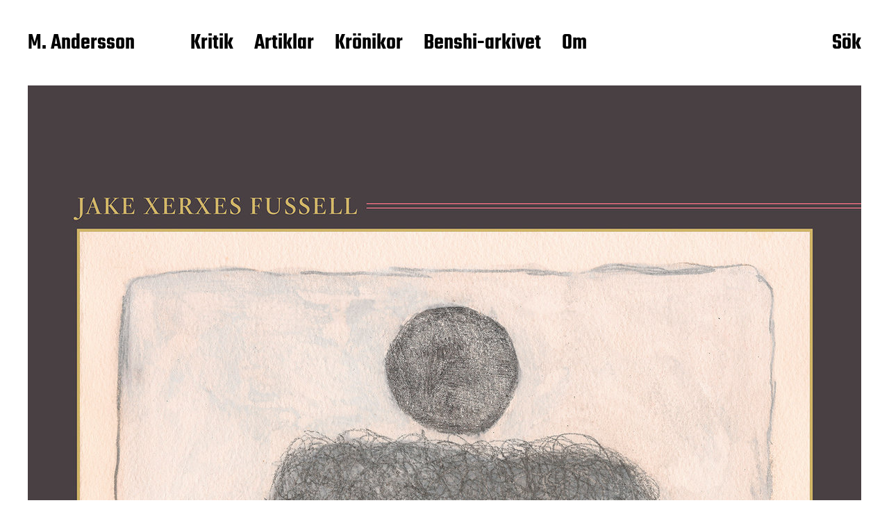

--- FILE ---
content_type: text/html; charset=UTF-8
request_url: https://www.markandersson.se/musik-out-of-sight/
body_size: 10544
content:
<!DOCTYPE html>

<html class="no-js" dir="ltr" lang="sv-SE" prefix="og: https://ogp.me/ns#">

	<head>

		<meta http-equiv="content-type" content="text/html" charset="UTF-8" />
		<meta name="viewport" content="width=device-width, initial-scale=1.0" >

		<link rel="profile" href="https://gmpg.org/xfn/11">

		<title>Musik: Out of sight | M. Andersson</title>

		<!-- All in One SEO 4.7.0 - aioseo.com -->
		<meta name="description" content="Jake Xerxes Fussell - Out of sight - Recension" />
		<meta name="robots" content="max-image-preview:large" />
		<link rel="canonical" href="https://www.markandersson.se/musik-out-of-sight/" />
		<meta name="generator" content="All in One SEO (AIOSEO) 4.7.0" />
		<meta property="og:locale" content="sv_SE" />
		<meta property="og:site_name" content="M. Andersson | Recensioner - Musik" />
		<meta property="og:type" content="article" />
		<meta property="og:title" content="Musik: Out of sight | M. Andersson" />
		<meta property="og:description" content="Jake Xerxes Fussell - Out of sight - Recension" />
		<meta property="og:url" content="https://www.markandersson.se/musik-out-of-sight/" />
		<meta property="og:image" content="https://www.markandersson.se/wp-content/uploads/2019/07/outofsight.jpg" />
		<meta property="og:image:secure_url" content="https://www.markandersson.se/wp-content/uploads/2019/07/outofsight.jpg" />
		<meta property="og:image:width" content="1200" />
		<meta property="og:image:height" content="1200" />
		<meta property="article:published_time" content="2019-07-09T12:13:14+00:00" />
		<meta property="article:modified_time" content="2019-07-09T12:13:21+00:00" />
		<meta property="article:publisher" content="https://www.facebook.com/mark.a.andersson" />
		<meta name="google" content="nositelinkssearchbox" />
		<script type="application/ld+json" class="aioseo-schema">
			{"@context":"https:\/\/schema.org","@graph":[{"@type":"Article","@id":"https:\/\/www.markandersson.se\/musik-out-of-sight\/#article","name":"Musik: Out of sight | M. Andersson","headline":"Musik: Out of sight","author":{"@id":"https:\/\/www.markandersson.se\/author\/admin\/#author"},"publisher":{"@id":"https:\/\/www.markandersson.se\/#organization"},"image":{"@type":"ImageObject","url":"https:\/\/www.markandersson.se\/wp-content\/uploads\/2019\/07\/outofsight.jpg","width":1200,"height":1200},"datePublished":"2019-07-09T12:13:14+00:00","dateModified":"2019-07-09T12:13:21+00:00","inLanguage":"sv-SE","mainEntityOfPage":{"@id":"https:\/\/www.markandersson.se\/musik-out-of-sight\/#webpage"},"isPartOf":{"@id":"https:\/\/www.markandersson.se\/musik-out-of-sight\/#webpage"},"articleSection":"Kritik, Musik, jake xerxes fussell, out of sight"},{"@type":"BreadcrumbList","@id":"https:\/\/www.markandersson.se\/musik-out-of-sight\/#breadcrumblist","itemListElement":[{"@type":"ListItem","@id":"https:\/\/www.markandersson.se\/#listItem","position":1,"name":"Hem","item":"https:\/\/www.markandersson.se\/","nextItem":"https:\/\/www.markandersson.se\/musik-out-of-sight\/#listItem"},{"@type":"ListItem","@id":"https:\/\/www.markandersson.se\/musik-out-of-sight\/#listItem","position":2,"name":"Musik: Out of sight","previousItem":"https:\/\/www.markandersson.se\/#listItem"}]},{"@type":"Organization","@id":"https:\/\/www.markandersson.se\/#organization","name":"M. Andersson","description":"Recensioner - Musik","url":"https:\/\/www.markandersson.se\/","sameAs":["https:\/\/www.facebook.com\/mark.a.andersson","https:\/\/www.twitter.com\/mark_andersson"]},{"@type":"Person","@id":"https:\/\/www.markandersson.se\/author\/admin\/#author","url":"https:\/\/www.markandersson.se\/author\/admin\/","name":"Mark Andersson","image":{"@type":"ImageObject","@id":"https:\/\/www.markandersson.se\/musik-out-of-sight\/#authorImage","url":"https:\/\/secure.gravatar.com\/avatar\/1aa1c5079b12130f9a44cff28a112277?s=96&d=mm&r=g","width":96,"height":96,"caption":"Mark Andersson"}},{"@type":"WebPage","@id":"https:\/\/www.markandersson.se\/musik-out-of-sight\/#webpage","url":"https:\/\/www.markandersson.se\/musik-out-of-sight\/","name":"Musik: Out of sight | M. Andersson","description":"Jake Xerxes Fussell - Out of sight - Recension","inLanguage":"sv-SE","isPartOf":{"@id":"https:\/\/www.markandersson.se\/#website"},"breadcrumb":{"@id":"https:\/\/www.markandersson.se\/musik-out-of-sight\/#breadcrumblist"},"author":{"@id":"https:\/\/www.markandersson.se\/author\/admin\/#author"},"creator":{"@id":"https:\/\/www.markandersson.se\/author\/admin\/#author"},"image":{"@type":"ImageObject","url":"https:\/\/www.markandersson.se\/wp-content\/uploads\/2019\/07\/outofsight.jpg","@id":"https:\/\/www.markandersson.se\/musik-out-of-sight\/#mainImage","width":1200,"height":1200},"primaryImageOfPage":{"@id":"https:\/\/www.markandersson.se\/musik-out-of-sight\/#mainImage"},"datePublished":"2019-07-09T12:13:14+00:00","dateModified":"2019-07-09T12:13:21+00:00"},{"@type":"WebSite","@id":"https:\/\/www.markandersson.se\/#website","url":"https:\/\/www.markandersson.se\/","name":"M. Andersson","description":"Recensioner - Musik","inLanguage":"sv-SE","publisher":{"@id":"https:\/\/www.markandersson.se\/#organization"}}]}
		</script>
		<!-- All in One SEO -->

<link rel="alternate" type="application/rss+xml" title="M. Andersson &raquo; Webbflöde" href="https://www.markandersson.se/feed/" />
<link rel="alternate" type="application/rss+xml" title="M. Andersson &raquo; Kommentarsflöde" href="https://www.markandersson.se/comments/feed/" />
		<!-- This site uses the Google Analytics by MonsterInsights plugin v9.0.1 - Using Analytics tracking - https://www.monsterinsights.com/ -->
							<script src="//www.googletagmanager.com/gtag/js?id=G-DRHVS5TMFF"  data-cfasync="false" data-wpfc-render="false" type="text/javascript" async></script>
			<script data-cfasync="false" data-wpfc-render="false" type="text/javascript">
				var mi_version = '9.0.1';
				var mi_track_user = true;
				var mi_no_track_reason = '';
								var MonsterInsightsDefaultLocations = {"page_location":"https:\/\/www.markandersson.se\/musik-out-of-sight\/"};
				if ( typeof MonsterInsightsPrivacyGuardFilter === 'function' ) {
					var MonsterInsightsLocations = (typeof MonsterInsightsExcludeQuery === 'object') ? MonsterInsightsPrivacyGuardFilter( MonsterInsightsExcludeQuery ) : MonsterInsightsPrivacyGuardFilter( MonsterInsightsDefaultLocations );
				} else {
					var MonsterInsightsLocations = (typeof MonsterInsightsExcludeQuery === 'object') ? MonsterInsightsExcludeQuery : MonsterInsightsDefaultLocations;
				}

								var disableStrs = [
										'ga-disable-G-DRHVS5TMFF',
									];

				/* Function to detect opted out users */
				function __gtagTrackerIsOptedOut() {
					for (var index = 0; index < disableStrs.length; index++) {
						if (document.cookie.indexOf(disableStrs[index] + '=true') > -1) {
							return true;
						}
					}

					return false;
				}

				/* Disable tracking if the opt-out cookie exists. */
				if (__gtagTrackerIsOptedOut()) {
					for (var index = 0; index < disableStrs.length; index++) {
						window[disableStrs[index]] = true;
					}
				}

				/* Opt-out function */
				function __gtagTrackerOptout() {
					for (var index = 0; index < disableStrs.length; index++) {
						document.cookie = disableStrs[index] + '=true; expires=Thu, 31 Dec 2099 23:59:59 UTC; path=/';
						window[disableStrs[index]] = true;
					}
				}

				if ('undefined' === typeof gaOptout) {
					function gaOptout() {
						__gtagTrackerOptout();
					}
				}
								window.dataLayer = window.dataLayer || [];

				window.MonsterInsightsDualTracker = {
					helpers: {},
					trackers: {},
				};
				if (mi_track_user) {
					function __gtagDataLayer() {
						dataLayer.push(arguments);
					}

					function __gtagTracker(type, name, parameters) {
						if (!parameters) {
							parameters = {};
						}

						if (parameters.send_to) {
							__gtagDataLayer.apply(null, arguments);
							return;
						}

						if (type === 'event') {
														parameters.send_to = monsterinsights_frontend.v4_id;
							var hookName = name;
							if (typeof parameters['event_category'] !== 'undefined') {
								hookName = parameters['event_category'] + ':' + name;
							}

							if (typeof MonsterInsightsDualTracker.trackers[hookName] !== 'undefined') {
								MonsterInsightsDualTracker.trackers[hookName](parameters);
							} else {
								__gtagDataLayer('event', name, parameters);
							}
							
						} else {
							__gtagDataLayer.apply(null, arguments);
						}
					}

					__gtagTracker('js', new Date());
					__gtagTracker('set', {
						'developer_id.dZGIzZG': true,
											});
					if ( MonsterInsightsLocations.page_location ) {
						__gtagTracker('set', MonsterInsightsLocations);
					}
										__gtagTracker('config', 'G-DRHVS5TMFF', {"forceSSL":"true"} );
															window.gtag = __gtagTracker;										(function () {
						/* https://developers.google.com/analytics/devguides/collection/analyticsjs/ */
						/* ga and __gaTracker compatibility shim. */
						var noopfn = function () {
							return null;
						};
						var newtracker = function () {
							return new Tracker();
						};
						var Tracker = function () {
							return null;
						};
						var p = Tracker.prototype;
						p.get = noopfn;
						p.set = noopfn;
						p.send = function () {
							var args = Array.prototype.slice.call(arguments);
							args.unshift('send');
							__gaTracker.apply(null, args);
						};
						var __gaTracker = function () {
							var len = arguments.length;
							if (len === 0) {
								return;
							}
							var f = arguments[len - 1];
							if (typeof f !== 'object' || f === null || typeof f.hitCallback !== 'function') {
								if ('send' === arguments[0]) {
									var hitConverted, hitObject = false, action;
									if ('event' === arguments[1]) {
										if ('undefined' !== typeof arguments[3]) {
											hitObject = {
												'eventAction': arguments[3],
												'eventCategory': arguments[2],
												'eventLabel': arguments[4],
												'value': arguments[5] ? arguments[5] : 1,
											}
										}
									}
									if ('pageview' === arguments[1]) {
										if ('undefined' !== typeof arguments[2]) {
											hitObject = {
												'eventAction': 'page_view',
												'page_path': arguments[2],
											}
										}
									}
									if (typeof arguments[2] === 'object') {
										hitObject = arguments[2];
									}
									if (typeof arguments[5] === 'object') {
										Object.assign(hitObject, arguments[5]);
									}
									if ('undefined' !== typeof arguments[1].hitType) {
										hitObject = arguments[1];
										if ('pageview' === hitObject.hitType) {
											hitObject.eventAction = 'page_view';
										}
									}
									if (hitObject) {
										action = 'timing' === arguments[1].hitType ? 'timing_complete' : hitObject.eventAction;
										hitConverted = mapArgs(hitObject);
										__gtagTracker('event', action, hitConverted);
									}
								}
								return;
							}

							function mapArgs(args) {
								var arg, hit = {};
								var gaMap = {
									'eventCategory': 'event_category',
									'eventAction': 'event_action',
									'eventLabel': 'event_label',
									'eventValue': 'event_value',
									'nonInteraction': 'non_interaction',
									'timingCategory': 'event_category',
									'timingVar': 'name',
									'timingValue': 'value',
									'timingLabel': 'event_label',
									'page': 'page_path',
									'location': 'page_location',
									'title': 'page_title',
									'referrer' : 'page_referrer',
								};
								for (arg in args) {
																		if (!(!args.hasOwnProperty(arg) || !gaMap.hasOwnProperty(arg))) {
										hit[gaMap[arg]] = args[arg];
									} else {
										hit[arg] = args[arg];
									}
								}
								return hit;
							}

							try {
								f.hitCallback();
							} catch (ex) {
							}
						};
						__gaTracker.create = newtracker;
						__gaTracker.getByName = newtracker;
						__gaTracker.getAll = function () {
							return [];
						};
						__gaTracker.remove = noopfn;
						__gaTracker.loaded = true;
						window['__gaTracker'] = __gaTracker;
					})();
									} else {
										console.log("");
					(function () {
						function __gtagTracker() {
							return null;
						}

						window['__gtagTracker'] = __gtagTracker;
						window['gtag'] = __gtagTracker;
					})();
									}
			</script>
				<!-- / Google Analytics by MonsterInsights -->
		<script type="text/javascript">
/* <![CDATA[ */
window._wpemojiSettings = {"baseUrl":"https:\/\/s.w.org\/images\/core\/emoji\/15.0.3\/72x72\/","ext":".png","svgUrl":"https:\/\/s.w.org\/images\/core\/emoji\/15.0.3\/svg\/","svgExt":".svg","source":{"concatemoji":"https:\/\/www.markandersson.se\/wp-includes\/js\/wp-emoji-release.min.js?ver=6.6.1"}};
/*! This file is auto-generated */
!function(i,n){var o,s,e;function c(e){try{var t={supportTests:e,timestamp:(new Date).valueOf()};sessionStorage.setItem(o,JSON.stringify(t))}catch(e){}}function p(e,t,n){e.clearRect(0,0,e.canvas.width,e.canvas.height),e.fillText(t,0,0);var t=new Uint32Array(e.getImageData(0,0,e.canvas.width,e.canvas.height).data),r=(e.clearRect(0,0,e.canvas.width,e.canvas.height),e.fillText(n,0,0),new Uint32Array(e.getImageData(0,0,e.canvas.width,e.canvas.height).data));return t.every(function(e,t){return e===r[t]})}function u(e,t,n){switch(t){case"flag":return n(e,"\ud83c\udff3\ufe0f\u200d\u26a7\ufe0f","\ud83c\udff3\ufe0f\u200b\u26a7\ufe0f")?!1:!n(e,"\ud83c\uddfa\ud83c\uddf3","\ud83c\uddfa\u200b\ud83c\uddf3")&&!n(e,"\ud83c\udff4\udb40\udc67\udb40\udc62\udb40\udc65\udb40\udc6e\udb40\udc67\udb40\udc7f","\ud83c\udff4\u200b\udb40\udc67\u200b\udb40\udc62\u200b\udb40\udc65\u200b\udb40\udc6e\u200b\udb40\udc67\u200b\udb40\udc7f");case"emoji":return!n(e,"\ud83d\udc26\u200d\u2b1b","\ud83d\udc26\u200b\u2b1b")}return!1}function f(e,t,n){var r="undefined"!=typeof WorkerGlobalScope&&self instanceof WorkerGlobalScope?new OffscreenCanvas(300,150):i.createElement("canvas"),a=r.getContext("2d",{willReadFrequently:!0}),o=(a.textBaseline="top",a.font="600 32px Arial",{});return e.forEach(function(e){o[e]=t(a,e,n)}),o}function t(e){var t=i.createElement("script");t.src=e,t.defer=!0,i.head.appendChild(t)}"undefined"!=typeof Promise&&(o="wpEmojiSettingsSupports",s=["flag","emoji"],n.supports={everything:!0,everythingExceptFlag:!0},e=new Promise(function(e){i.addEventListener("DOMContentLoaded",e,{once:!0})}),new Promise(function(t){var n=function(){try{var e=JSON.parse(sessionStorage.getItem(o));if("object"==typeof e&&"number"==typeof e.timestamp&&(new Date).valueOf()<e.timestamp+604800&&"object"==typeof e.supportTests)return e.supportTests}catch(e){}return null}();if(!n){if("undefined"!=typeof Worker&&"undefined"!=typeof OffscreenCanvas&&"undefined"!=typeof URL&&URL.createObjectURL&&"undefined"!=typeof Blob)try{var e="postMessage("+f.toString()+"("+[JSON.stringify(s),u.toString(),p.toString()].join(",")+"));",r=new Blob([e],{type:"text/javascript"}),a=new Worker(URL.createObjectURL(r),{name:"wpTestEmojiSupports"});return void(a.onmessage=function(e){c(n=e.data),a.terminate(),t(n)})}catch(e){}c(n=f(s,u,p))}t(n)}).then(function(e){for(var t in e)n.supports[t]=e[t],n.supports.everything=n.supports.everything&&n.supports[t],"flag"!==t&&(n.supports.everythingExceptFlag=n.supports.everythingExceptFlag&&n.supports[t]);n.supports.everythingExceptFlag=n.supports.everythingExceptFlag&&!n.supports.flag,n.DOMReady=!1,n.readyCallback=function(){n.DOMReady=!0}}).then(function(){return e}).then(function(){var e;n.supports.everything||(n.readyCallback(),(e=n.source||{}).concatemoji?t(e.concatemoji):e.wpemoji&&e.twemoji&&(t(e.twemoji),t(e.wpemoji)))}))}((window,document),window._wpemojiSettings);
/* ]]> */
</script>
<style id='wp-emoji-styles-inline-css' type='text/css'>

	img.wp-smiley, img.emoji {
		display: inline !important;
		border: none !important;
		box-shadow: none !important;
		height: 1em !important;
		width: 1em !important;
		margin: 0 0.07em !important;
		vertical-align: -0.1em !important;
		background: none !important;
		padding: 0 !important;
	}
</style>
<link rel='stylesheet' id='wp-block-library-css' href='https://www.markandersson.se/wp-includes/css/dist/block-library/style.min.css?ver=6.6.1' type='text/css' media='all' />
<style id='classic-theme-styles-inline-css' type='text/css'>
/*! This file is auto-generated */
.wp-block-button__link{color:#fff;background-color:#32373c;border-radius:9999px;box-shadow:none;text-decoration:none;padding:calc(.667em + 2px) calc(1.333em + 2px);font-size:1.125em}.wp-block-file__button{background:#32373c;color:#fff;text-decoration:none}
</style>
<style id='global-styles-inline-css' type='text/css'>
:root{--wp--preset--aspect-ratio--square: 1;--wp--preset--aspect-ratio--4-3: 4/3;--wp--preset--aspect-ratio--3-4: 3/4;--wp--preset--aspect-ratio--3-2: 3/2;--wp--preset--aspect-ratio--2-3: 2/3;--wp--preset--aspect-ratio--16-9: 16/9;--wp--preset--aspect-ratio--9-16: 9/16;--wp--preset--color--black: #000000;--wp--preset--color--cyan-bluish-gray: #abb8c3;--wp--preset--color--white: #FFF;--wp--preset--color--pale-pink: #f78da7;--wp--preset--color--vivid-red: #cf2e2e;--wp--preset--color--luminous-vivid-orange: #ff6900;--wp--preset--color--luminous-vivid-amber: #fcb900;--wp--preset--color--light-green-cyan: #7bdcb5;--wp--preset--color--vivid-green-cyan: #00d084;--wp--preset--color--pale-cyan-blue: #8ed1fc;--wp--preset--color--vivid-cyan-blue: #0693e3;--wp--preset--color--vivid-purple: #9b51e0;--wp--preset--color--accent: #F9423A;--wp--preset--color--dark-gray: #333333;--wp--preset--color--gray: #767676;--wp--preset--color--light-gray: #DDDDDD;--wp--preset--gradient--vivid-cyan-blue-to-vivid-purple: linear-gradient(135deg,rgba(6,147,227,1) 0%,rgb(155,81,224) 100%);--wp--preset--gradient--light-green-cyan-to-vivid-green-cyan: linear-gradient(135deg,rgb(122,220,180) 0%,rgb(0,208,130) 100%);--wp--preset--gradient--luminous-vivid-amber-to-luminous-vivid-orange: linear-gradient(135deg,rgba(252,185,0,1) 0%,rgba(255,105,0,1) 100%);--wp--preset--gradient--luminous-vivid-orange-to-vivid-red: linear-gradient(135deg,rgba(255,105,0,1) 0%,rgb(207,46,46) 100%);--wp--preset--gradient--very-light-gray-to-cyan-bluish-gray: linear-gradient(135deg,rgb(238,238,238) 0%,rgb(169,184,195) 100%);--wp--preset--gradient--cool-to-warm-spectrum: linear-gradient(135deg,rgb(74,234,220) 0%,rgb(151,120,209) 20%,rgb(207,42,186) 40%,rgb(238,44,130) 60%,rgb(251,105,98) 80%,rgb(254,248,76) 100%);--wp--preset--gradient--blush-light-purple: linear-gradient(135deg,rgb(255,206,236) 0%,rgb(152,150,240) 100%);--wp--preset--gradient--blush-bordeaux: linear-gradient(135deg,rgb(254,205,165) 0%,rgb(254,45,45) 50%,rgb(107,0,62) 100%);--wp--preset--gradient--luminous-dusk: linear-gradient(135deg,rgb(255,203,112) 0%,rgb(199,81,192) 50%,rgb(65,88,208) 100%);--wp--preset--gradient--pale-ocean: linear-gradient(135deg,rgb(255,245,203) 0%,rgb(182,227,212) 50%,rgb(51,167,181) 100%);--wp--preset--gradient--electric-grass: linear-gradient(135deg,rgb(202,248,128) 0%,rgb(113,206,126) 100%);--wp--preset--gradient--midnight: linear-gradient(135deg,rgb(2,3,129) 0%,rgb(40,116,252) 100%);--wp--preset--font-size--small: 16px;--wp--preset--font-size--medium: 20px;--wp--preset--font-size--large: 24px;--wp--preset--font-size--x-large: 42px;--wp--preset--font-size--regular: 20px;--wp--preset--font-size--larger: 32px;--wp--preset--spacing--20: 0.44rem;--wp--preset--spacing--30: 0.67rem;--wp--preset--spacing--40: 1rem;--wp--preset--spacing--50: 1.5rem;--wp--preset--spacing--60: 2.25rem;--wp--preset--spacing--70: 3.38rem;--wp--preset--spacing--80: 5.06rem;--wp--preset--shadow--natural: 6px 6px 9px rgba(0, 0, 0, 0.2);--wp--preset--shadow--deep: 12px 12px 50px rgba(0, 0, 0, 0.4);--wp--preset--shadow--sharp: 6px 6px 0px rgba(0, 0, 0, 0.2);--wp--preset--shadow--outlined: 6px 6px 0px -3px rgba(255, 255, 255, 1), 6px 6px rgba(0, 0, 0, 1);--wp--preset--shadow--crisp: 6px 6px 0px rgba(0, 0, 0, 1);}:where(.is-layout-flex){gap: 0.5em;}:where(.is-layout-grid){gap: 0.5em;}body .is-layout-flex{display: flex;}.is-layout-flex{flex-wrap: wrap;align-items: center;}.is-layout-flex > :is(*, div){margin: 0;}body .is-layout-grid{display: grid;}.is-layout-grid > :is(*, div){margin: 0;}:where(.wp-block-columns.is-layout-flex){gap: 2em;}:where(.wp-block-columns.is-layout-grid){gap: 2em;}:where(.wp-block-post-template.is-layout-flex){gap: 1.25em;}:where(.wp-block-post-template.is-layout-grid){gap: 1.25em;}.has-black-color{color: var(--wp--preset--color--black) !important;}.has-cyan-bluish-gray-color{color: var(--wp--preset--color--cyan-bluish-gray) !important;}.has-white-color{color: var(--wp--preset--color--white) !important;}.has-pale-pink-color{color: var(--wp--preset--color--pale-pink) !important;}.has-vivid-red-color{color: var(--wp--preset--color--vivid-red) !important;}.has-luminous-vivid-orange-color{color: var(--wp--preset--color--luminous-vivid-orange) !important;}.has-luminous-vivid-amber-color{color: var(--wp--preset--color--luminous-vivid-amber) !important;}.has-light-green-cyan-color{color: var(--wp--preset--color--light-green-cyan) !important;}.has-vivid-green-cyan-color{color: var(--wp--preset--color--vivid-green-cyan) !important;}.has-pale-cyan-blue-color{color: var(--wp--preset--color--pale-cyan-blue) !important;}.has-vivid-cyan-blue-color{color: var(--wp--preset--color--vivid-cyan-blue) !important;}.has-vivid-purple-color{color: var(--wp--preset--color--vivid-purple) !important;}.has-black-background-color{background-color: var(--wp--preset--color--black) !important;}.has-cyan-bluish-gray-background-color{background-color: var(--wp--preset--color--cyan-bluish-gray) !important;}.has-white-background-color{background-color: var(--wp--preset--color--white) !important;}.has-pale-pink-background-color{background-color: var(--wp--preset--color--pale-pink) !important;}.has-vivid-red-background-color{background-color: var(--wp--preset--color--vivid-red) !important;}.has-luminous-vivid-orange-background-color{background-color: var(--wp--preset--color--luminous-vivid-orange) !important;}.has-luminous-vivid-amber-background-color{background-color: var(--wp--preset--color--luminous-vivid-amber) !important;}.has-light-green-cyan-background-color{background-color: var(--wp--preset--color--light-green-cyan) !important;}.has-vivid-green-cyan-background-color{background-color: var(--wp--preset--color--vivid-green-cyan) !important;}.has-pale-cyan-blue-background-color{background-color: var(--wp--preset--color--pale-cyan-blue) !important;}.has-vivid-cyan-blue-background-color{background-color: var(--wp--preset--color--vivid-cyan-blue) !important;}.has-vivid-purple-background-color{background-color: var(--wp--preset--color--vivid-purple) !important;}.has-black-border-color{border-color: var(--wp--preset--color--black) !important;}.has-cyan-bluish-gray-border-color{border-color: var(--wp--preset--color--cyan-bluish-gray) !important;}.has-white-border-color{border-color: var(--wp--preset--color--white) !important;}.has-pale-pink-border-color{border-color: var(--wp--preset--color--pale-pink) !important;}.has-vivid-red-border-color{border-color: var(--wp--preset--color--vivid-red) !important;}.has-luminous-vivid-orange-border-color{border-color: var(--wp--preset--color--luminous-vivid-orange) !important;}.has-luminous-vivid-amber-border-color{border-color: var(--wp--preset--color--luminous-vivid-amber) !important;}.has-light-green-cyan-border-color{border-color: var(--wp--preset--color--light-green-cyan) !important;}.has-vivid-green-cyan-border-color{border-color: var(--wp--preset--color--vivid-green-cyan) !important;}.has-pale-cyan-blue-border-color{border-color: var(--wp--preset--color--pale-cyan-blue) !important;}.has-vivid-cyan-blue-border-color{border-color: var(--wp--preset--color--vivid-cyan-blue) !important;}.has-vivid-purple-border-color{border-color: var(--wp--preset--color--vivid-purple) !important;}.has-vivid-cyan-blue-to-vivid-purple-gradient-background{background: var(--wp--preset--gradient--vivid-cyan-blue-to-vivid-purple) !important;}.has-light-green-cyan-to-vivid-green-cyan-gradient-background{background: var(--wp--preset--gradient--light-green-cyan-to-vivid-green-cyan) !important;}.has-luminous-vivid-amber-to-luminous-vivid-orange-gradient-background{background: var(--wp--preset--gradient--luminous-vivid-amber-to-luminous-vivid-orange) !important;}.has-luminous-vivid-orange-to-vivid-red-gradient-background{background: var(--wp--preset--gradient--luminous-vivid-orange-to-vivid-red) !important;}.has-very-light-gray-to-cyan-bluish-gray-gradient-background{background: var(--wp--preset--gradient--very-light-gray-to-cyan-bluish-gray) !important;}.has-cool-to-warm-spectrum-gradient-background{background: var(--wp--preset--gradient--cool-to-warm-spectrum) !important;}.has-blush-light-purple-gradient-background{background: var(--wp--preset--gradient--blush-light-purple) !important;}.has-blush-bordeaux-gradient-background{background: var(--wp--preset--gradient--blush-bordeaux) !important;}.has-luminous-dusk-gradient-background{background: var(--wp--preset--gradient--luminous-dusk) !important;}.has-pale-ocean-gradient-background{background: var(--wp--preset--gradient--pale-ocean) !important;}.has-electric-grass-gradient-background{background: var(--wp--preset--gradient--electric-grass) !important;}.has-midnight-gradient-background{background: var(--wp--preset--gradient--midnight) !important;}.has-small-font-size{font-size: var(--wp--preset--font-size--small) !important;}.has-medium-font-size{font-size: var(--wp--preset--font-size--medium) !important;}.has-large-font-size{font-size: var(--wp--preset--font-size--large) !important;}.has-x-large-font-size{font-size: var(--wp--preset--font-size--x-large) !important;}
:where(.wp-block-post-template.is-layout-flex){gap: 1.25em;}:where(.wp-block-post-template.is-layout-grid){gap: 1.25em;}
:where(.wp-block-columns.is-layout-flex){gap: 2em;}:where(.wp-block-columns.is-layout-grid){gap: 2em;}
:root :where(.wp-block-pullquote){font-size: 1.5em;line-height: 1.6;}
</style>
<link rel='stylesheet' id='miyazaki-google-fonts-css' href='https://www.markandersson.se/wp-content/themes/miyazaki/assets/css/fonts.css?ver=6.6.1' type='text/css' media='all' />
<link rel='stylesheet' id='miyazaki-style-css' href='https://www.markandersson.se/wp-content/themes/miyazaki/style.css?ver=2.2' type='text/css' media='all' />
<script type="text/javascript" src="https://www.markandersson.se/wp-content/plugins/google-analytics-for-wordpress/assets/js/frontend-gtag.min.js?ver=9.0.1" id="monsterinsights-frontend-script-js"></script>
<script data-cfasync="false" data-wpfc-render="false" type="text/javascript" id='monsterinsights-frontend-script-js-extra'>/* <![CDATA[ */
var monsterinsights_frontend = {"js_events_tracking":"true","download_extensions":"doc,pdf,ppt,zip,xls,docx,pptx,xlsx","inbound_paths":"[]","home_url":"https:\/\/www.markandersson.se","hash_tracking":"false","v4_id":"G-DRHVS5TMFF"};/* ]]> */
</script>
<script type="text/javascript" src="https://www.markandersson.se/wp-includes/js/jquery/jquery.min.js?ver=3.7.1" id="jquery-core-js"></script>
<script type="text/javascript" src="https://www.markandersson.se/wp-includes/js/jquery/jquery-migrate.min.js?ver=3.4.1" id="jquery-migrate-js"></script>
<link rel="https://api.w.org/" href="https://www.markandersson.se/wp-json/" /><link rel="alternate" title="JSON" type="application/json" href="https://www.markandersson.se/wp-json/wp/v2/posts/2918" /><link rel="EditURI" type="application/rsd+xml" title="RSD" href="https://www.markandersson.se/xmlrpc.php?rsd" />
<meta name="generator" content="WordPress 6.6.1" />
<link rel='shortlink' href='https://www.markandersson.se/?p=2918' />
<link rel="alternate" title="oEmbed (JSON)" type="application/json+oembed" href="https://www.markandersson.se/wp-json/oembed/1.0/embed?url=https%3A%2F%2Fwww.markandersson.se%2Fmusik-out-of-sight%2F" />
<link rel="alternate" title="oEmbed (XML)" type="text/xml+oembed" href="https://www.markandersson.se/wp-json/oembed/1.0/embed?url=https%3A%2F%2Fwww.markandersson.se%2Fmusik-out-of-sight%2F&#038;format=xml" />
<!-- Analytics by WP Statistics v14.10 - https://wp-statistics.com/ -->
		<script>document.documentElement.className = document.documentElement.className.replace( 'no-js', 'js' );</script>
		<style type="text/css" id="custom-background-css">
body.custom-background { background-color: #ffffff; }
</style>
	<link rel="icon" href="https://www.markandersson.se/wp-content/uploads/2020/09/cropped-favicon2-32x32.jpg" sizes="32x32" />
<link rel="icon" href="https://www.markandersson.se/wp-content/uploads/2020/09/cropped-favicon2-192x192.jpg" sizes="192x192" />
<link rel="apple-touch-icon" href="https://www.markandersson.se/wp-content/uploads/2020/09/cropped-favicon2-180x180.jpg" />
<meta name="msapplication-TileImage" content="https://www.markandersson.se/wp-content/uploads/2020/09/cropped-favicon2-270x270.jpg" />

	</head>

	<body data-rsssl=1 class="post-template-default single single-post postid-2918 single-format-standard custom-background pagination-type-button has-post-thumbnail">

		
		<a class="faux-button skip-link" href="#site-content">Hoppa till innehåll</a>

		<header id="site-header">

			<div class="section-inner">

				<div class="header-left">

					
							<p class="site-title"><a href="https://www.markandersson.se/">M. Andersson</a></p>

						
					
					<ul class="main-menu header-menu reset-list-style">
						<li id="menu-item-1973" class="menu-item menu-item-type-taxonomy menu-item-object-category current-post-ancestor current-menu-parent current-post-parent menu-item-1973"><a href="https://www.markandersson.se/category/kritik/">Kritik</a></li>
<li id="menu-item-1971" class="menu-item menu-item-type-taxonomy menu-item-object-category menu-item-1971"><a href="https://www.markandersson.se/category/artiklar/">Artiklar</a></li>
<li id="menu-item-1897" class="menu-item menu-item-type-taxonomy menu-item-object-category menu-item-1897"><a href="https://www.markandersson.se/category/kronikor/">Krönikor</a></li>
<li id="menu-item-329" class="menu-item menu-item-type-post_type menu-item-object-page menu-item-329"><a href="https://www.markandersson.se/benshi-arkivet/">Benshi-arkivet</a></li>
<li id="menu-item-1968" class="menu-item menu-item-type-post_type menu-item-object-page menu-item-1968"><a href="https://www.markandersson.se/om/">Om</a></li>
					</ul><!-- .main-menu -->

				</div><!-- .header-left -->

				<div class="header-right">

					<button class="toggle nav-toggle" data-toggle-target=".mobile-menu-wrapper" data-toggle-scroll-lock="true">
						<label>
							<span class="show">Meny</span>
							<span class="hide">Stäng</span>
						</label>
						<div class="bars">
							<div class="bar"></div>
							<div class="bar"></div>
							<div class="bar"></div>
						</div><!-- .bars -->
					</button><!-- .nav-toggle -->

					
						<button class="toggle search-toggle" data-toggle-target=".search-overlay" data-toggle-scroll-lock="true" data-set-focus=".search-overlay .search-field">
							Sök						</button><!-- .search-toggle -->

					
				</div><!-- .header-right -->

			</div><!-- .section-inner -->

		</header><!-- #site-header -->

		<div class="mobile-menu-wrapper cover-modal" data-untoggle-above="1020" data-modal-target-string=".mobile-menu-wrapper">

			<div class="mobile-menu-container section-inner">

				<div class="mobile-menu-top">

					<ul class="mobile-menu header-menu reset-list-style">
						<li class="menu-item menu-item-type-taxonomy menu-item-object-category current-post-ancestor current-menu-parent current-post-parent menu-item-1973"><a href="https://www.markandersson.se/category/kritik/">Kritik</a></li>
<li class="menu-item menu-item-type-taxonomy menu-item-object-category menu-item-1971"><a href="https://www.markandersson.se/category/artiklar/">Artiklar</a></li>
<li class="menu-item menu-item-type-taxonomy menu-item-object-category menu-item-1897"><a href="https://www.markandersson.se/category/kronikor/">Krönikor</a></li>
<li class="menu-item menu-item-type-post_type menu-item-object-page menu-item-329"><a href="https://www.markandersson.se/benshi-arkivet/">Benshi-arkivet</a></li>
<li class="menu-item menu-item-type-post_type menu-item-object-page menu-item-1968"><a href="https://www.markandersson.se/om/">Om</a></li>
					</ul>

				</div><!-- .mobile-menu-top -->

				
					<div class="overlay-search-form">
						
<form role="search" method="get" class="search-form" action="https://www.markandersson.se/">
	<label for="search-form-69793c3d07d95">
		<span class="screen-reader-text">Sök efter:</span>
		<img aria-hidden src="https://www.markandersson.se/wp-content/themes/miyazaki/assets/images/icons/spyglass-white.svg" />
	</label>
	<input type="search" id="search-form-69793c3d07d95" class="search-field" placeholder="Sök efter&hellip;" value="" name="s" />
	<button type="submit" class="search-submit">Sök</button>
</form>
					</div><!-- .overlay-search-form -->

				
			</div><!-- .mobile-menu -->

		</div><!-- .mobile-menu-wrapper -->

		
			<div class="search-overlay cover-modal" data-untoggle-below="1020" data-modal-target-string=".search-overlay">

				<div class="section-inner overlay-search-form search-overlay-form-wrapper">
					
<form role="search" method="get" class="search-form" action="https://www.markandersson.se/">
	<label for="search-form-69793c3d07e64">
		<span class="screen-reader-text">Sök efter:</span>
		<img aria-hidden src="https://www.markandersson.se/wp-content/themes/miyazaki/assets/images/icons/spyglass-white.svg" />
	</label>
	<input type="search" id="search-form-69793c3d07e64" class="search-field" placeholder="Sök efter&hellip;" value="" name="s" />
	<button type="submit" class="search-submit">Sök</button>
</form>
				</div><!-- .section-inner -->

			</div><!-- .search-overlay -->

		
		
<main id="site-content">

	<article class="section-inner post-2918 post type-post status-publish format-standard has-post-thumbnail hentry category-kritik category-musik tag-jake-xerxes-fussell tag-out-of-sight has-thumbnail" id="post-2918">

	
		<div class="featured-media">

			<img width="1200" height="1200" src="https://www.markandersson.se/wp-content/uploads/2019/07/outofsight.jpg" class="attachment-post-thumbnail size-post-thumbnail wp-post-image" alt="" decoding="async" fetchpriority="high" srcset="https://www.markandersson.se/wp-content/uploads/2019/07/outofsight.jpg 1200w, https://www.markandersson.se/wp-content/uploads/2019/07/outofsight-150x150.jpg 150w, https://www.markandersson.se/wp-content/uploads/2019/07/outofsight-300x300.jpg 300w, https://www.markandersson.se/wp-content/uploads/2019/07/outofsight-768x768.jpg 768w, https://www.markandersson.se/wp-content/uploads/2019/07/outofsight-1024x1024.jpg 1024w, https://www.markandersson.se/wp-content/uploads/2019/07/outofsight-80x80.jpg 80w, https://www.markandersson.se/wp-content/uploads/2019/07/outofsight-375x375.jpg 375w" sizes="(max-width: 1200px) 100vw, 1200px" />
		</div><!-- .featured-media -->

	
	<header class="entry-header">

		<h1 class="entry-title">Musik: Out of sight</h1>
			<div class="intro-text">
				<p>På Out of sight expanderar folktraditionalisten Jake Xerxes Fussell sitt uttryck. Genom att låta ett lyhört band ta plats på samtliga albumets sånger vinner musiken en flexibilitet som ger artistens redan finkänsligt formulerade läsningar av 1900-talets amerikanska folksånger ny rörlighet.</p>
			</div>

			
			<div class="post-meta-wrapper post-meta-single post-meta-single-top">

				<ul class="post-meta">

											<li class="post-date">
							<a class="meta-wrapper" href="https://www.markandersson.se/musik-out-of-sight/">
								<span class="screen-reader-text">Inläggsdatum</span>
								juli 9, 2019							</a>
						</li>
											<li class="post-categories meta-wrapper">
							I <a href="https://www.markandersson.se/category/kritik/" rel="category tag">Kritik</a>, <a href="https://www.markandersson.se/category/kritik/musik/" rel="category tag">Musik</a>						</li>
						
				</ul><!-- .post-meta -->

			</div><!-- .post-meta-wrapper -->

			
	</header><!-- .entry-header -->

	<div class="post-inner">

		<div class="entry-content">

			
<p>På <em>Out of sight</em> expanderar folktraditionalisten Jake Xerxes Fussell sitt uttryck. Genom att låta ett lyhört band ta plats på samtliga albumets sånger vinner musiken en flexibilitet som ger artistens redan finkänsligt formulerade läsningar av 1900-talets amerikanska folksånger ny rörlighet.</p>



<p>Det handlar förstås om en tämligen försiktig utbyggnad. I grunden är Fussells anslag detsamma, med utsökt gitarr och hudnära sång som huvudaktörer i det musikhistoriska grävandet. Men samspelet mellan musikerna får urvalet här att spraka och pulsera av liv. </p>



<p>Det ger en synnerligen vital exkursion i amerikanskt musikaliskt allmängods, uppfångat, avdammat och prytt i sparsmakade arrangemang som förmår låta lika arkaiska som friskt samtida.   </p>



<p><strong>Mark Andersson</strong></p>



<p>Jake Xerxes Fussell &#8211; <em>Out of sight </em>(Paradise of Bachelors/Playground)</p>

		</div><!-- .entry-content -->

		
			<div class="post-meta-wrapper post-meta-single post-meta-single-bottom">

				<ul class="post-meta">

											<li class="post-tags meta-wrapper">
							<div class="post-tags-inner">
								<span class="post-tags-title">Etiketter</span><a href="https://www.markandersson.se/tag/jake-xerxes-fussell/" rel="tag">jake xerxes fussell</a><a href="https://www.markandersson.se/tag/out-of-sight/" rel="tag">out of sight</a>							</div><!-- .post-tags-inner -->
						</li>
						
				</ul><!-- .post-meta -->

			</div><!-- .post-meta-wrapper -->

			
				<nav class="pagination-single">

					
						<a class="previous-post" href="https://www.markandersson.se/musik-bird-songs-of-a-killjoy/">
							<span class="arrow"><img src="https://www.markandersson.se/wp-content/themes/miyazaki/assets/images/icons/arrow-left.svg" /></span>
							<span class="title">Musik: Bird songs of a Killjoy</span>
						</a>

					
					
						<a class="next-post" href="https://www.markandersson.se/musik-the-flood-in-color/">
							<span class="arrow"><img src="https://www.markandersson.se/wp-content/themes/miyazaki/assets/images/icons/arrow-right.svg" /></span>
							<span class="title">Musik: The flood in color</span>
						</a>

					
				</nav><!-- .single-pagination -->

				
		
	</div><!-- .post-inner -->

</article><!-- .post -->

		<div class="related-posts section-inner">

			<h3 class="related-posts-title title-with-arrow">
				<span class="text">Läs nästa</span>
				<img src="https://www.markandersson.se/wp-content/themes/miyazaki/assets/images/icons/arrow-down.svg" />
			</h3>

			<div class="posts">

				<div class="grid-sizer"></div>

				<article class="preview preview-post do-spot post-451 post type-post status-publish format-standard has-post-thumbnail hentry category-kritik category-musik tag-angeleno tag-sam-outlaw has-thumbnail" id="post-451">

	<div class="preview-wrapper">

		
			<a href="https://www.markandersson.se/musik-angeleno/" class="preview-image">

				<img width="600" height="600" src="https://www.markandersson.se/wp-content/uploads/2016/02/angeleno2.jpg" class="attachment-miyazaki_preview_image_high_resolution size-miyazaki_preview_image_high_resolution wp-post-image" alt="" decoding="async" srcset="https://www.markandersson.se/wp-content/uploads/2016/02/angeleno2.jpg 600w, https://www.markandersson.se/wp-content/uploads/2016/02/angeleno2-150x150.jpg 150w, https://www.markandersson.se/wp-content/uploads/2016/02/angeleno2-300x300.jpg 300w" sizes="(max-width: 600px) 100vw, 600px" />				
			</a>

		
		<h3 class="preview-title"><a href="https://www.markandersson.se/musik-angeleno/"><span>Musik: Angeleno</span></a></h3>

		
	</div><!-- .preview-wrapper -->

</article>
<article class="preview preview-post do-spot post-3007 post type-post status-publish format-standard has-post-thumbnail hentry category-kritik category-musik tag-sound-fury tag-sturgill-simpson has-thumbnail" id="post-3007">

	<div class="preview-wrapper">

		
			<a href="https://www.markandersson.se/musik-sound-fury/" class="preview-image">

				<img width="800" height="800" src="https://www.markandersson.se/wp-content/uploads/2019/09/sturgill.jpg" class="attachment-miyazaki_preview_image_high_resolution size-miyazaki_preview_image_high_resolution wp-post-image" alt="" decoding="async" srcset="https://www.markandersson.se/wp-content/uploads/2019/09/sturgill.jpg 1425w, https://www.markandersson.se/wp-content/uploads/2019/09/sturgill-150x150.jpg 150w, https://www.markandersson.se/wp-content/uploads/2019/09/sturgill-300x300.jpg 300w, https://www.markandersson.se/wp-content/uploads/2019/09/sturgill-768x768.jpg 768w, https://www.markandersson.se/wp-content/uploads/2019/09/sturgill-1024x1024.jpg 1024w" sizes="(max-width: 800px) 100vw, 800px" />				
			</a>

		
		<h3 class="preview-title"><a href="https://www.markandersson.se/musik-sound-fury/"><span>Musik: Sound &#038; fury</span></a></h3>

		
	</div><!-- .preview-wrapper -->

</article>
<article class="preview preview-post do-spot post-853 post type-post status-publish format-standard has-post-thumbnail hentry category-kritik category-musik tag-thisell tag-thisell-ii has-thumbnail" id="post-853">

	<div class="preview-wrapper">

		
			<a href="https://www.markandersson.se/musik-thisell-ii/" class="preview-image">

				<img width="384" height="384" src="https://www.markandersson.se/wp-content/uploads/2016/09/thisell.jpg" class="attachment-miyazaki_preview_image_high_resolution size-miyazaki_preview_image_high_resolution wp-post-image" alt="" decoding="async" loading="lazy" srcset="https://www.markandersson.se/wp-content/uploads/2016/09/thisell.jpg 384w, https://www.markandersson.se/wp-content/uploads/2016/09/thisell-150x150.jpg 150w, https://www.markandersson.se/wp-content/uploads/2016/09/thisell-300x300.jpg 300w" sizes="(max-width: 384px) 100vw, 384px" />				
			</a>

		
		<h3 class="preview-title"><a href="https://www.markandersson.se/musik-thisell-ii/"><span>Musik: Thisell II</span></a></h3>

		
	</div><!-- .preview-wrapper -->

</article>
<article class="preview preview-post do-spot post-817 post type-post status-publish format-standard has-post-thumbnail hentry category-kritik category-musik tag-nick-cave-the-bad-seeds tag-skeleton-tree has-thumbnail" id="post-817">

	<div class="preview-wrapper">

		
			<a href="https://www.markandersson.se/musik-skeleton-tree/" class="preview-image">

				<img width="768" height="768" src="https://www.markandersson.se/wp-content/uploads/2016/09/cave.jpeg" class="attachment-miyazaki_preview_image_high_resolution size-miyazaki_preview_image_high_resolution wp-post-image" alt="" decoding="async" loading="lazy" srcset="https://www.markandersson.se/wp-content/uploads/2016/09/cave.jpeg 768w, https://www.markandersson.se/wp-content/uploads/2016/09/cave-150x150.jpeg 150w, https://www.markandersson.se/wp-content/uploads/2016/09/cave-300x300.jpeg 300w" sizes="(max-width: 768px) 100vw, 768px" />				
			</a>

		
		<h3 class="preview-title"><a href="https://www.markandersson.se/musik-skeleton-tree/"><span>Musik: Skeleton tree</span></a></h3>

		
	</div><!-- .preview-wrapper -->

</article>

			</div><!-- .posts -->

		</div><!-- .related-posts -->

	

</main><!-- #site-content -->

		<footer id="site-footer">

			
			<div class="footer-bottom section-inner">

				<div class="footer-credits">

					<p class="footer-copyright">&copy; 2026 M. Andersson</p>

					<p class="theme-credits">
						Tema av <a href="https://andersnoren.se">Anders Nor&eacute;n</a>					</p><!-- .theme-credits -->

				</div><!-- .footer-credits -->

				
			</div><!-- .footer-bottom -->

		</footer><!-- #site-footer -->
		
		<script type="text/javascript" id="wp-statistics-tracker-js-extra">
/* <![CDATA[ */
var WP_Statistics_Tracker_Object = {"requestUrl":"https:\/\/www.markandersson.se\/wp-json\/wp-statistics\/v2","ajaxUrl":"https:\/\/www.markandersson.se\/wp-admin\/admin-ajax.php","hitParams":{"wp_statistics_hit":1,"source_type":"post","source_id":2918,"search_query":"","signature":"e30cc5a5242a4a8282dd5f3516463663","endpoint":"hit"},"onlineParams":{"wp_statistics_hit":1,"source_type":"post","source_id":2918,"search_query":"","signature":"e30cc5a5242a4a8282dd5f3516463663","endpoint":"online"},"option":{"userOnline":"1","consentLevel":"disabled","dntEnabled":"1","bypassAdBlockers":false,"isWpConsentApiActive":false,"trackAnonymously":false,"isPreview":false},"jsCheckTime":"60000"};
/* ]]> */
</script>
<script type="text/javascript" src="https://www.markandersson.se/wp-content/plugins/wp-statistics/assets/js/tracker.js?ver=14.10" id="wp-statistics-tracker-js"></script>
<script type="text/javascript" src="https://www.markandersson.se/wp-includes/js/imagesloaded.min.js?ver=5.0.0" id="imagesloaded-js"></script>
<script type="text/javascript" src="https://www.markandersson.se/wp-includes/js/masonry.min.js?ver=4.2.2" id="masonry-js"></script>
<script type="text/javascript" id="miyazaki_construct-js-extra">
/* <![CDATA[ */
var miyazaki_ajax_load_more = {"ajaxurl":"https:\/\/www.markandersson.se\/wp-admin\/admin-ajax.php"};
/* ]]> */
</script>
<script type="text/javascript" src="https://www.markandersson.se/wp-content/themes/miyazaki/assets/js/construct.js?ver=2.2" id="miyazaki_construct-js"></script>

	</body>
</html>

<!--
Performance optimized by W3 Total Cache. Learn more: https://www.boldgrid.com/w3-total-cache/


Served from: www.markandersson.se @ 2026-01-27 22:29:17 by W3 Total Cache
-->